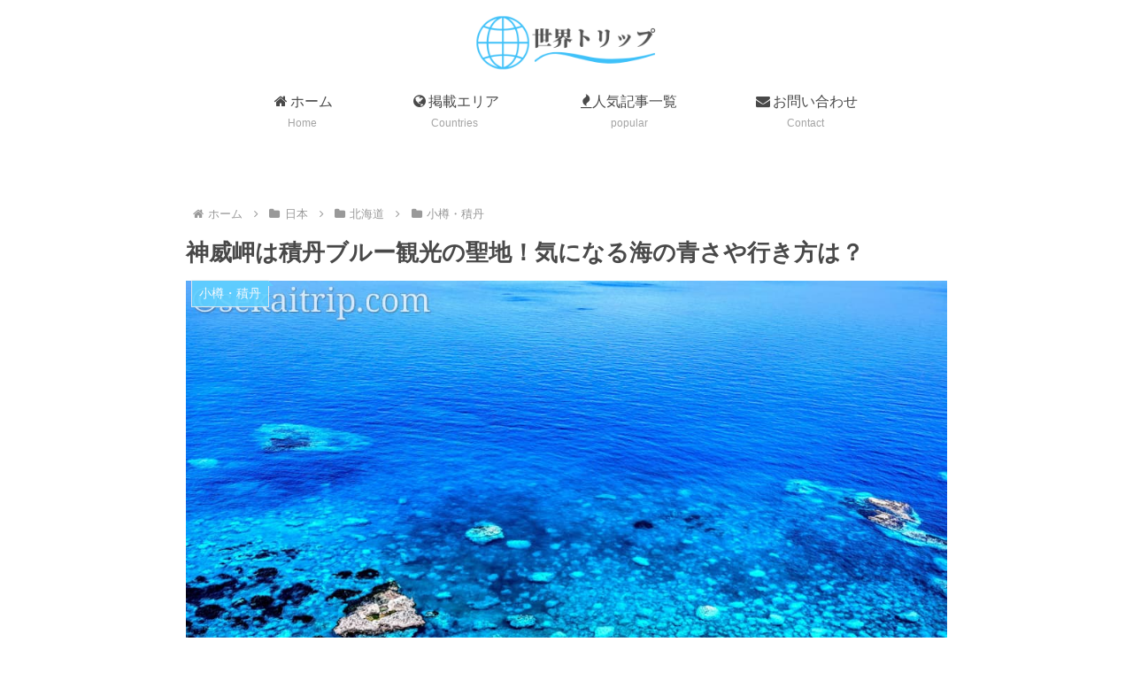

--- FILE ---
content_type: text/html; charset=utf-8
request_url: https://www.google.com/recaptcha/api2/aframe
body_size: 264
content:
<!DOCTYPE HTML><html><head><meta http-equiv="content-type" content="text/html; charset=UTF-8"></head><body><script nonce="QnPABkgsEH1KtDuaKy1J9g">/** Anti-fraud and anti-abuse applications only. See google.com/recaptcha */ try{var clients={'sodar':'https://pagead2.googlesyndication.com/pagead/sodar?'};window.addEventListener("message",function(a){try{if(a.source===window.parent){var b=JSON.parse(a.data);var c=clients[b['id']];if(c){var d=document.createElement('img');d.src=c+b['params']+'&rc='+(localStorage.getItem("rc::a")?sessionStorage.getItem("rc::b"):"");window.document.body.appendChild(d);sessionStorage.setItem("rc::e",parseInt(sessionStorage.getItem("rc::e")||0)+1);localStorage.setItem("rc::h",'1768699427942');}}}catch(b){}});window.parent.postMessage("_grecaptcha_ready", "*");}catch(b){}</script></body></html>

--- FILE ---
content_type: text/css
request_url: https://sekaitrip.com/wp-content/themes/cocoon-child-master/A.style.css,qver=57d4be4147af5c918f58bb7468e679b4,afver=20200312120704.pagespeed.cf.lkWgeu66fE.css
body_size: 909
content:
.article h2{position:relative;padding:.5em;background:#3ec1f9;color:#fff}h2:before{position:absolute;content:'';top:100%;left:0;border:none;border-bottom:solid 15px transparent;border-right:solid 20px #959e9b}.article h3{padding:.4em .5em;color:#fff;background:#3ec1f9;border-left:solid 5px #3ec1f9;border-bottom:solid 3px #3ec1f9}.toc{background:#fff;border:none;display:block;border-top:5px solid;border-top-color:#5ecfff;padding:0 0 20px 0;box-shadow:0 2px 2px rgba(0,0,0,.2)}.toc a{text-decoration:none}.toc ul a{color:#555;font-size:16px;margin-right:20px}.toc ul a:before{content:'';width:5px;height:5px;display:inline-block;border-radius:100%;background:#555;position:relative;left:-8px;top:-3px}.article .toc ul{list-style:none;margin-bottom:0;padding-left:20px}.toc-title{text-align:left;margin-top:30px;padding-left:20px;margin-bottom:30px;margin-right:20px}.toc-title:before{font-family:FontAwesome;content:"\f0ca";font-size:18px;margin-right:5px;color:#fff;background-color:#5ecfff;border-radius:50%;-webkit-border-radius:50%;-moz-border-radius:50%;padding:14px}.widget_categories ul li a{text-decoration:none;color:#333;font-size:15px;display:block;padding:4px 4px 2px 10px;border-bottom:1px dashed #42c6ff}.widget_categories ul li a::before{font-family:FontAwesome;content:"\f0ac";color:#5ecfff;padding-right:6px}.widget_categories>ul>li>a:first-child{border-top:none}.widget_categories ul li ul li a{text-decoration:none;color:#333;display:block;padding:4px 4px 2px 10px;border-bottom:1px dashed #5ecfff}.widget_categories ul li ul li a::before{font-family:FontAwesome;content:"\f15b";color:#5ecfff;padding:0 6px 0 2px}.widget_categories ul li a .post-count{display:inline-block;float:right;margin-left:8px;color:#fe619a;background:#5ecfff;font-weight:bold;font-style:oblique;font-size:12px;white-space:nowrap;line-height:1.1;padding:3px 10px;text-decoration:none;border-radius:2px}.widget_categories ul li a:hover{background:#d4f2ff;color:#333;transition:all .8s ease}.widget_categories ul li a:hover .post-count{background:#d4f2ff;color:#fff;transition:all .8s ease}.sidebar h3{background:none;font-size:16px;letter-spacing:2px;display:inline-block;position:relative;width:100%;padding:0;text-align:center}.sidebar h3::before,.sidebar h3::after{content:'';position:absolute;top:50%;width:28%;border-top:3px solid #42c6ff}.sidebar h3::before{left:0}.sidebar h3::after{right:0}.entry-content img{display:block;margin:0 auto 15px auto}.cat-label{top:0;left:10px;border:none;font-size:12px;color:#fff;background-color:#5ecfff;padding:1px 5px;margin:-6px 0 0 0;overflow:visible}.cat-label::after{position:absolute;content:'';top:0;right:-6px;border:none;border-bottom:solid 6px #5ecfff;border-right:solid 6px transparent}@media screen and (max-width:768px){.column-wrap{flex-direction:row}}@media screen and (max-width:480px){.column-wrap{flex-direction:column}}

--- FILE ---
content_type: application/javascript; charset=utf-8;
request_url: https://dalc.valuecommerce.com/app3?p=886880641&_s=https%3A%2F%2Fsekaitrip.com%2Fcape-kamui&vf=iVBORw0KGgoAAAANSUhEUgAAAAMAAAADCAYAAABWKLW%2FAAAAMElEQVQYV2NkFGP4nxFmxrBzyikGxo%2Brmf8vODCVoVI%2Bl4FxN1fXf%2B9zLxg6NfoYACDfD0sF%2BWBsAAAAAElFTkSuQmCC
body_size: 2708
content:
vc_linkswitch_callback({"t":"696c3622","r":"aWw2IgAPBuADkWuYCooERAqKCJTalw","ub":"aWw2IgAA8asDkWuYCooFuwqKBthyjw%3D%3D","vcid":"GBlufwv7kcLPRTfhXlJUAvWApN6VRoomdXMvgD19bhMR74K38tJW9g","vcpub":"0.984800","paypaystep.yahoo.co.jp":{"a":"2821580","m":"2201292","g":"902746008a"},"service.expedia.co.jp":{"a":"2438503","m":"2382533","g":"c6fe6872ce","sp":"eapid%3D0-28%26affcid%3Djp.network.valuecommerce.general_mylink."},"st-plus.rurubu.travel":{"a":"2550407","m":"2366735","g":"f60cc475c1","sp":"utm_source%3Dvaluecommerce%26utm_medium%3Daffiliate"},"st-www.rurubu.travel":{"a":"2550407","m":"2366735","g":"f60cc475c1","sp":"utm_source%3Dvaluecommerce%26utm_medium%3Daffiliate"},"welove.expedia.co.jp":{"a":"2438503","m":"2382533","g":"c6fe6872ce","sp":"eapid%3D0-28%26affcid%3Djp.network.valuecommerce.general_mylink."},"www.netmile.co.jp":{"a":"2438503","m":"2382533","g":"c6fe6872ce","sp":"eapid%3D0-28%26affcid%3Djp.network.valuecommerce.general_mylink."},"r.advg.jp":{"a":"2550407","m":"2366735","g":"f60cc475c1","sp":"utm_source%3Dvaluecommerce%26utm_medium%3Daffiliate"},"lohaco.yahoo.co.jp":{"a":"2686782","m":"2994932","g":"b2e535df8a"},"l":4,"paypaymall.yahoo.co.jp":{"a":"2821580","m":"2201292","g":"902746008a"},"p":886880641,"www.jtb.co.jp/kaigai":{"a":"2915989","m":"2214108","g":"50becfda8a"},"s":3328884,"www.rurubu.travel":{"a":"2550407","m":"2366735","g":"f60cc475c1","sp":"utm_source%3Dvaluecommerce%26utm_medium%3Daffiliate"},"mini-shopping.yahoo.co.jp":{"a":"2821580","m":"2201292","g":"902746008a"},"master.qa.notyru.com":{"a":"2550407","m":"2366735","g":"f60cc475c1","sp":"utm_source%3Dvaluecommerce%26utm_medium%3Daffiliate"},"tour.rurubu.travel":{"a":"2550407","m":"2366735","g":"f60cc475c1","sp":"utm_source%3Dvaluecommerce%26utm_medium%3Daffiliate"},"shopping.geocities.jp":{"a":"2821580","m":"2201292","g":"902746008a"},"www.expedia.co.jp":{"a":"2438503","m":"2382533","g":"c6fe6872ce","sp":"eapid%3D0-28%26affcid%3Djp.network.valuecommerce.general_mylink."},"hotels.com":{"a":"2518280","m":"2506163","g":"bfbba348b3","sp":"rffrid%3Daff.hcom.JP.014.000.VCSphone"},"shopping.yahoo.co.jp":{"a":"2821580","m":"2201292","g":"902746008a"},"lohaco.jp":{"a":"2686782","m":"2994932","g":"b2e535df8a"},"www.jtb.co.jp/lookjtb":{"a":"2915989","m":"2214108","g":"50becfda8a"},"rurubu.travel":{"a":"2550407","m":"2366735","g":"f60cc475c1","sp":"utm_source%3Dvaluecommerce%26utm_medium%3Daffiliate"},"www.amazon.co.jp":{"a":"2614000","m":"2366370","g":"0a0a1797aa","sp":"tag%3Dvc-22%26linkCode%3Dure"},"skyticket.jp":{"a":"2216077","m":"2333182","g":"2409de7c9d","sp":"ad%3DVC_sky_dom"},"approach.yahoo.co.jp":{"a":"2821580","m":"2201292","g":"902746008a"}})